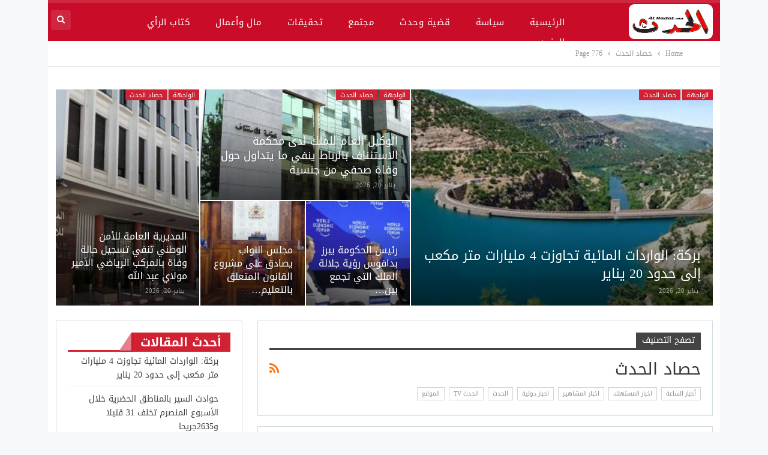

--- FILE ---
content_type: text/html; charset=UTF-8
request_url: https://alhadat.ma/category/%D9%85%D8%B1%D8%A6%D9%8A%D8%A7%D8%AA/page/776
body_size: 16257
content:
	<!DOCTYPE html>
		<!--[if IE 8]>
	<html class="ie ie8" dir="rtl" lang="ar"> <![endif]-->
	<!--[if IE 9]>
	<html class="ie ie9" dir="rtl" lang="ar"> <![endif]-->
	<!--[if gt IE 9]><!-->
<html dir="rtl" lang="ar"> <!--<![endif]-->
	<head>

		
		<meta charset="UTF-8">
		<meta http-equiv="X-UA-Compatible" content="IE=edge">
		<meta name="viewport" content="width=device-width, initial-scale=1.0">
		<link rel="pingback" href="https://alhadat.ma/xmlrpc.php"/>

		<meta name='robots' content='index, follow, max-image-preview:large, max-snippet:-1, max-video-preview:-1' />

	<!-- This site is optimized with the Yoast SEO plugin v17.8 - https://yoast.com/wordpress/plugins/seo/ -->
	<title>حصاد الحدث Archives | الصفحة 776 من 1617 | الحدث جريدة ا خبارية</title>
	<link rel="canonical" href="https://alhadat.ma/category/مرئيات/page/776" />
	<link rel="prev" href="https://alhadat.ma/category/%d9%85%d8%b1%d8%a6%d9%8a%d8%a7%d8%aa/page/775" />
	<link rel="next" href="https://alhadat.ma/category/%d9%85%d8%b1%d8%a6%d9%8a%d8%a7%d8%aa/page/777" />
	<meta property="og:locale" content="ar_AR" />
	<meta property="og:type" content="article" />
	<meta property="og:title" content="حصاد الحدث Archives | الصفحة 776 من 1617 | الحدث جريدة ا خبارية" />
	<meta property="og:url" content="https://alhadat.ma/category/مرئيات" />
	<meta property="og:site_name" content="الحدث جريدة ا خبارية" />
	<meta name="twitter:card" content="summary_large_image" />
	<script type="application/ld+json" class="yoast-schema-graph">{"@context":"https://schema.org","@graph":[{"@type":"Organization","@id":"https://alhadat.ma/#organization","name":"Alhadat","url":"https://alhadat.ma/","sameAs":["https://www.facebook.com/alhadat.net"],"logo":{"@type":"ImageObject","@id":"https://alhadat.ma/#logo","inLanguage":"ar","url":"","contentUrl":"","caption":"Alhadat"},"image":{"@id":"https://alhadat.ma/#logo"}},{"@type":"WebSite","@id":"https://alhadat.ma/#website","url":"https://alhadat.ma/","name":"alhadat.ma","description":"\u0645\u063a\u0631\u0628\u064a\u0629","publisher":{"@id":"https://alhadat.ma/#organization"},"potentialAction":[{"@type":"SearchAction","target":{"@type":"EntryPoint","urlTemplate":"https://alhadat.ma/?s={search_term_string}"},"query-input":"required name=search_term_string"}],"inLanguage":"ar"},{"@type":"CollectionPage","@id":"https://alhadat.ma/category/%d9%85%d8%b1%d8%a6%d9%8a%d8%a7%d8%aa/page/776#webpage","url":"https://alhadat.ma/category/%d9%85%d8%b1%d8%a6%d9%8a%d8%a7%d8%aa/page/776","name":"\u062d\u0635\u0627\u062f \u0627\u0644\u062d\u062f\u062b Archives | \u0627\u0644\u0635\u0641\u062d\u0629 776 \u0645\u0646 1617 | \u0627\u0644\u062d\u062f\u062b \u062c\u0631\u064a\u062f\u0629 \u0627 \u062e\u0628\u0627\u0631\u064a\u0629","isPartOf":{"@id":"https://alhadat.ma/#website"},"breadcrumb":{"@id":"https://alhadat.ma/category/%d9%85%d8%b1%d8%a6%d9%8a%d8%a7%d8%aa/page/776#breadcrumb"},"inLanguage":"ar","potentialAction":[{"@type":"ReadAction","target":["https://alhadat.ma/category/%d9%85%d8%b1%d8%a6%d9%8a%d8%a7%d8%aa/page/776"]}]},{"@type":"BreadcrumbList","@id":"https://alhadat.ma/category/%d9%85%d8%b1%d8%a6%d9%8a%d8%a7%d8%aa/page/776#breadcrumb","itemListElement":[{"@type":"ListItem","position":1,"name":"Home","item":"https://alhadat.ma/"},{"@type":"ListItem","position":2,"name":"\u062d\u0635\u0627\u062f \u0627\u0644\u062d\u062f\u062b"}]}]}</script>
	<!-- / Yoast SEO plugin. -->


<link rel='dns-prefetch' href='//fonts.googleapis.com' />
<link rel="alternate" type="application/rss+xml" title="الحدث جريدة ا خبارية &laquo; الخلاصة" href="https://alhadat.ma/feed" />
<link rel="alternate" type="application/rss+xml" title="الحدث جريدة ا خبارية &laquo; خلاصة التعليقات" href="https://alhadat.ma/comments/feed" />
<link rel="alternate" type="application/rss+xml" title="الحدث جريدة ا خبارية &laquo; حصاد الحدث خلاصة التصنيف" href="https://alhadat.ma/category/%d9%85%d8%b1%d8%a6%d9%8a%d8%a7%d8%aa/feed" />
<script type="text/javascript">
/* <![CDATA[ */
window._wpemojiSettings = {"baseUrl":"https:\/\/s.w.org\/images\/core\/emoji\/14.0.0\/72x72\/","ext":".png","svgUrl":"https:\/\/s.w.org\/images\/core\/emoji\/14.0.0\/svg\/","svgExt":".svg","source":{"concatemoji":"https:\/\/alhadat.ma\/wp-includes\/js\/wp-emoji-release.min.js?ver=6.4.7"}};
/*! This file is auto-generated */
!function(i,n){var o,s,e;function c(e){try{var t={supportTests:e,timestamp:(new Date).valueOf()};sessionStorage.setItem(o,JSON.stringify(t))}catch(e){}}function p(e,t,n){e.clearRect(0,0,e.canvas.width,e.canvas.height),e.fillText(t,0,0);var t=new Uint32Array(e.getImageData(0,0,e.canvas.width,e.canvas.height).data),r=(e.clearRect(0,0,e.canvas.width,e.canvas.height),e.fillText(n,0,0),new Uint32Array(e.getImageData(0,0,e.canvas.width,e.canvas.height).data));return t.every(function(e,t){return e===r[t]})}function u(e,t,n){switch(t){case"flag":return n(e,"\ud83c\udff3\ufe0f\u200d\u26a7\ufe0f","\ud83c\udff3\ufe0f\u200b\u26a7\ufe0f")?!1:!n(e,"\ud83c\uddfa\ud83c\uddf3","\ud83c\uddfa\u200b\ud83c\uddf3")&&!n(e,"\ud83c\udff4\udb40\udc67\udb40\udc62\udb40\udc65\udb40\udc6e\udb40\udc67\udb40\udc7f","\ud83c\udff4\u200b\udb40\udc67\u200b\udb40\udc62\u200b\udb40\udc65\u200b\udb40\udc6e\u200b\udb40\udc67\u200b\udb40\udc7f");case"emoji":return!n(e,"\ud83e\udef1\ud83c\udffb\u200d\ud83e\udef2\ud83c\udfff","\ud83e\udef1\ud83c\udffb\u200b\ud83e\udef2\ud83c\udfff")}return!1}function f(e,t,n){var r="undefined"!=typeof WorkerGlobalScope&&self instanceof WorkerGlobalScope?new OffscreenCanvas(300,150):i.createElement("canvas"),a=r.getContext("2d",{willReadFrequently:!0}),o=(a.textBaseline="top",a.font="600 32px Arial",{});return e.forEach(function(e){o[e]=t(a,e,n)}),o}function t(e){var t=i.createElement("script");t.src=e,t.defer=!0,i.head.appendChild(t)}"undefined"!=typeof Promise&&(o="wpEmojiSettingsSupports",s=["flag","emoji"],n.supports={everything:!0,everythingExceptFlag:!0},e=new Promise(function(e){i.addEventListener("DOMContentLoaded",e,{once:!0})}),new Promise(function(t){var n=function(){try{var e=JSON.parse(sessionStorage.getItem(o));if("object"==typeof e&&"number"==typeof e.timestamp&&(new Date).valueOf()<e.timestamp+604800&&"object"==typeof e.supportTests)return e.supportTests}catch(e){}return null}();if(!n){if("undefined"!=typeof Worker&&"undefined"!=typeof OffscreenCanvas&&"undefined"!=typeof URL&&URL.createObjectURL&&"undefined"!=typeof Blob)try{var e="postMessage("+f.toString()+"("+[JSON.stringify(s),u.toString(),p.toString()].join(",")+"));",r=new Blob([e],{type:"text/javascript"}),a=new Worker(URL.createObjectURL(r),{name:"wpTestEmojiSupports"});return void(a.onmessage=function(e){c(n=e.data),a.terminate(),t(n)})}catch(e){}c(n=f(s,u,p))}t(n)}).then(function(e){for(var t in e)n.supports[t]=e[t],n.supports.everything=n.supports.everything&&n.supports[t],"flag"!==t&&(n.supports.everythingExceptFlag=n.supports.everythingExceptFlag&&n.supports[t]);n.supports.everythingExceptFlag=n.supports.everythingExceptFlag&&!n.supports.flag,n.DOMReady=!1,n.readyCallback=function(){n.DOMReady=!0}}).then(function(){return e}).then(function(){var e;n.supports.everything||(n.readyCallback(),(e=n.source||{}).concatemoji?t(e.concatemoji):e.wpemoji&&e.twemoji&&(t(e.twemoji),t(e.wpemoji)))}))}((window,document),window._wpemojiSettings);
/* ]]> */
</script>
<style id='wp-emoji-styles-inline-css' type='text/css'>

	img.wp-smiley, img.emoji {
		display: inline !important;
		border: none !important;
		box-shadow: none !important;
		height: 1em !important;
		width: 1em !important;
		margin: 0 0.07em !important;
		vertical-align: -0.1em !important;
		background: none !important;
		padding: 0 !important;
	}
</style>
<link rel='stylesheet' id='wp-block-library-rtl-css' href='https://alhadat.ma/wp-includes/css/dist/block-library/style-rtl.min.css?ver=6.4.7' type='text/css' media='all' />
<style id='classic-theme-styles-inline-css' type='text/css'>
/*! This file is auto-generated */
.wp-block-button__link{color:#fff;background-color:#32373c;border-radius:9999px;box-shadow:none;text-decoration:none;padding:calc(.667em + 2px) calc(1.333em + 2px);font-size:1.125em}.wp-block-file__button{background:#32373c;color:#fff;text-decoration:none}
</style>
<style id='global-styles-inline-css' type='text/css'>
body{--wp--preset--color--black: #000000;--wp--preset--color--cyan-bluish-gray: #abb8c3;--wp--preset--color--white: #ffffff;--wp--preset--color--pale-pink: #f78da7;--wp--preset--color--vivid-red: #cf2e2e;--wp--preset--color--luminous-vivid-orange: #ff6900;--wp--preset--color--luminous-vivid-amber: #fcb900;--wp--preset--color--light-green-cyan: #7bdcb5;--wp--preset--color--vivid-green-cyan: #00d084;--wp--preset--color--pale-cyan-blue: #8ed1fc;--wp--preset--color--vivid-cyan-blue: #0693e3;--wp--preset--color--vivid-purple: #9b51e0;--wp--preset--gradient--vivid-cyan-blue-to-vivid-purple: linear-gradient(135deg,rgba(6,147,227,1) 0%,rgb(155,81,224) 100%);--wp--preset--gradient--light-green-cyan-to-vivid-green-cyan: linear-gradient(135deg,rgb(122,220,180) 0%,rgb(0,208,130) 100%);--wp--preset--gradient--luminous-vivid-amber-to-luminous-vivid-orange: linear-gradient(135deg,rgba(252,185,0,1) 0%,rgba(255,105,0,1) 100%);--wp--preset--gradient--luminous-vivid-orange-to-vivid-red: linear-gradient(135deg,rgba(255,105,0,1) 0%,rgb(207,46,46) 100%);--wp--preset--gradient--very-light-gray-to-cyan-bluish-gray: linear-gradient(135deg,rgb(238,238,238) 0%,rgb(169,184,195) 100%);--wp--preset--gradient--cool-to-warm-spectrum: linear-gradient(135deg,rgb(74,234,220) 0%,rgb(151,120,209) 20%,rgb(207,42,186) 40%,rgb(238,44,130) 60%,rgb(251,105,98) 80%,rgb(254,248,76) 100%);--wp--preset--gradient--blush-light-purple: linear-gradient(135deg,rgb(255,206,236) 0%,rgb(152,150,240) 100%);--wp--preset--gradient--blush-bordeaux: linear-gradient(135deg,rgb(254,205,165) 0%,rgb(254,45,45) 50%,rgb(107,0,62) 100%);--wp--preset--gradient--luminous-dusk: linear-gradient(135deg,rgb(255,203,112) 0%,rgb(199,81,192) 50%,rgb(65,88,208) 100%);--wp--preset--gradient--pale-ocean: linear-gradient(135deg,rgb(255,245,203) 0%,rgb(182,227,212) 50%,rgb(51,167,181) 100%);--wp--preset--gradient--electric-grass: linear-gradient(135deg,rgb(202,248,128) 0%,rgb(113,206,126) 100%);--wp--preset--gradient--midnight: linear-gradient(135deg,rgb(2,3,129) 0%,rgb(40,116,252) 100%);--wp--preset--font-size--small: 13px;--wp--preset--font-size--medium: 20px;--wp--preset--font-size--large: 36px;--wp--preset--font-size--x-large: 42px;--wp--preset--spacing--20: 0.44rem;--wp--preset--spacing--30: 0.67rem;--wp--preset--spacing--40: 1rem;--wp--preset--spacing--50: 1.5rem;--wp--preset--spacing--60: 2.25rem;--wp--preset--spacing--70: 3.38rem;--wp--preset--spacing--80: 5.06rem;--wp--preset--shadow--natural: 6px 6px 9px rgba(0, 0, 0, 0.2);--wp--preset--shadow--deep: 12px 12px 50px rgba(0, 0, 0, 0.4);--wp--preset--shadow--sharp: 6px 6px 0px rgba(0, 0, 0, 0.2);--wp--preset--shadow--outlined: 6px 6px 0px -3px rgba(255, 255, 255, 1), 6px 6px rgba(0, 0, 0, 1);--wp--preset--shadow--crisp: 6px 6px 0px rgba(0, 0, 0, 1);}:where(.is-layout-flex){gap: 0.5em;}:where(.is-layout-grid){gap: 0.5em;}body .is-layout-flow > .alignleft{float: left;margin-inline-start: 0;margin-inline-end: 2em;}body .is-layout-flow > .alignright{float: right;margin-inline-start: 2em;margin-inline-end: 0;}body .is-layout-flow > .aligncenter{margin-left: auto !important;margin-right: auto !important;}body .is-layout-constrained > .alignleft{float: left;margin-inline-start: 0;margin-inline-end: 2em;}body .is-layout-constrained > .alignright{float: right;margin-inline-start: 2em;margin-inline-end: 0;}body .is-layout-constrained > .aligncenter{margin-left: auto !important;margin-right: auto !important;}body .is-layout-constrained > :where(:not(.alignleft):not(.alignright):not(.alignfull)){max-width: var(--wp--style--global--content-size);margin-left: auto !important;margin-right: auto !important;}body .is-layout-constrained > .alignwide{max-width: var(--wp--style--global--wide-size);}body .is-layout-flex{display: flex;}body .is-layout-flex{flex-wrap: wrap;align-items: center;}body .is-layout-flex > *{margin: 0;}body .is-layout-grid{display: grid;}body .is-layout-grid > *{margin: 0;}:where(.wp-block-columns.is-layout-flex){gap: 2em;}:where(.wp-block-columns.is-layout-grid){gap: 2em;}:where(.wp-block-post-template.is-layout-flex){gap: 1.25em;}:where(.wp-block-post-template.is-layout-grid){gap: 1.25em;}.has-black-color{color: var(--wp--preset--color--black) !important;}.has-cyan-bluish-gray-color{color: var(--wp--preset--color--cyan-bluish-gray) !important;}.has-white-color{color: var(--wp--preset--color--white) !important;}.has-pale-pink-color{color: var(--wp--preset--color--pale-pink) !important;}.has-vivid-red-color{color: var(--wp--preset--color--vivid-red) !important;}.has-luminous-vivid-orange-color{color: var(--wp--preset--color--luminous-vivid-orange) !important;}.has-luminous-vivid-amber-color{color: var(--wp--preset--color--luminous-vivid-amber) !important;}.has-light-green-cyan-color{color: var(--wp--preset--color--light-green-cyan) !important;}.has-vivid-green-cyan-color{color: var(--wp--preset--color--vivid-green-cyan) !important;}.has-pale-cyan-blue-color{color: var(--wp--preset--color--pale-cyan-blue) !important;}.has-vivid-cyan-blue-color{color: var(--wp--preset--color--vivid-cyan-blue) !important;}.has-vivid-purple-color{color: var(--wp--preset--color--vivid-purple) !important;}.has-black-background-color{background-color: var(--wp--preset--color--black) !important;}.has-cyan-bluish-gray-background-color{background-color: var(--wp--preset--color--cyan-bluish-gray) !important;}.has-white-background-color{background-color: var(--wp--preset--color--white) !important;}.has-pale-pink-background-color{background-color: var(--wp--preset--color--pale-pink) !important;}.has-vivid-red-background-color{background-color: var(--wp--preset--color--vivid-red) !important;}.has-luminous-vivid-orange-background-color{background-color: var(--wp--preset--color--luminous-vivid-orange) !important;}.has-luminous-vivid-amber-background-color{background-color: var(--wp--preset--color--luminous-vivid-amber) !important;}.has-light-green-cyan-background-color{background-color: var(--wp--preset--color--light-green-cyan) !important;}.has-vivid-green-cyan-background-color{background-color: var(--wp--preset--color--vivid-green-cyan) !important;}.has-pale-cyan-blue-background-color{background-color: var(--wp--preset--color--pale-cyan-blue) !important;}.has-vivid-cyan-blue-background-color{background-color: var(--wp--preset--color--vivid-cyan-blue) !important;}.has-vivid-purple-background-color{background-color: var(--wp--preset--color--vivid-purple) !important;}.has-black-border-color{border-color: var(--wp--preset--color--black) !important;}.has-cyan-bluish-gray-border-color{border-color: var(--wp--preset--color--cyan-bluish-gray) !important;}.has-white-border-color{border-color: var(--wp--preset--color--white) !important;}.has-pale-pink-border-color{border-color: var(--wp--preset--color--pale-pink) !important;}.has-vivid-red-border-color{border-color: var(--wp--preset--color--vivid-red) !important;}.has-luminous-vivid-orange-border-color{border-color: var(--wp--preset--color--luminous-vivid-orange) !important;}.has-luminous-vivid-amber-border-color{border-color: var(--wp--preset--color--luminous-vivid-amber) !important;}.has-light-green-cyan-border-color{border-color: var(--wp--preset--color--light-green-cyan) !important;}.has-vivid-green-cyan-border-color{border-color: var(--wp--preset--color--vivid-green-cyan) !important;}.has-pale-cyan-blue-border-color{border-color: var(--wp--preset--color--pale-cyan-blue) !important;}.has-vivid-cyan-blue-border-color{border-color: var(--wp--preset--color--vivid-cyan-blue) !important;}.has-vivid-purple-border-color{border-color: var(--wp--preset--color--vivid-purple) !important;}.has-vivid-cyan-blue-to-vivid-purple-gradient-background{background: var(--wp--preset--gradient--vivid-cyan-blue-to-vivid-purple) !important;}.has-light-green-cyan-to-vivid-green-cyan-gradient-background{background: var(--wp--preset--gradient--light-green-cyan-to-vivid-green-cyan) !important;}.has-luminous-vivid-amber-to-luminous-vivid-orange-gradient-background{background: var(--wp--preset--gradient--luminous-vivid-amber-to-luminous-vivid-orange) !important;}.has-luminous-vivid-orange-to-vivid-red-gradient-background{background: var(--wp--preset--gradient--luminous-vivid-orange-to-vivid-red) !important;}.has-very-light-gray-to-cyan-bluish-gray-gradient-background{background: var(--wp--preset--gradient--very-light-gray-to-cyan-bluish-gray) !important;}.has-cool-to-warm-spectrum-gradient-background{background: var(--wp--preset--gradient--cool-to-warm-spectrum) !important;}.has-blush-light-purple-gradient-background{background: var(--wp--preset--gradient--blush-light-purple) !important;}.has-blush-bordeaux-gradient-background{background: var(--wp--preset--gradient--blush-bordeaux) !important;}.has-luminous-dusk-gradient-background{background: var(--wp--preset--gradient--luminous-dusk) !important;}.has-pale-ocean-gradient-background{background: var(--wp--preset--gradient--pale-ocean) !important;}.has-electric-grass-gradient-background{background: var(--wp--preset--gradient--electric-grass) !important;}.has-midnight-gradient-background{background: var(--wp--preset--gradient--midnight) !important;}.has-small-font-size{font-size: var(--wp--preset--font-size--small) !important;}.has-medium-font-size{font-size: var(--wp--preset--font-size--medium) !important;}.has-large-font-size{font-size: var(--wp--preset--font-size--large) !important;}.has-x-large-font-size{font-size: var(--wp--preset--font-size--x-large) !important;}
.wp-block-navigation a:where(:not(.wp-element-button)){color: inherit;}
:where(.wp-block-post-template.is-layout-flex){gap: 1.25em;}:where(.wp-block-post-template.is-layout-grid){gap: 1.25em;}
:where(.wp-block-columns.is-layout-flex){gap: 2em;}:where(.wp-block-columns.is-layout-grid){gap: 2em;}
.wp-block-pullquote{font-size: 1.5em;line-height: 1.6;}
</style>
<link rel='stylesheet' id='contact-form-7-css' href='https://alhadat.ma/wp-content/plugins/contact-form-7/includes/css/styles.css?ver=5.7.3' type='text/css' media='all' />
<link rel='stylesheet' id='contact-form-7-rtl-css' href='https://alhadat.ma/wp-content/plugins/contact-form-7/includes/css/styles-rtl.css?ver=5.7.3' type='text/css' media='all' />
<link rel='stylesheet' id='rs-plugin-settings-css' href='https://alhadat.ma/wp-content/plugins/revslider/public/assets/css/rs6.css?ver=6.1.8' type='text/css' media='all' />
<style id='rs-plugin-settings-inline-css' type='text/css'>
#rs-demo-id {}
</style>
<link rel='stylesheet' id='video-js-css' href='https://alhadat.ma/wp-content/plugins/video-embed-thumbnail-generator/video-js/v5/video-js.min.css?ver=5.20.5' type='text/css' media='all' />
<link rel='stylesheet' id='video-js-kg-skin-css' href='https://alhadat.ma/wp-content/plugins/video-embed-thumbnail-generator/video-js/v5/kg-video-js-skin.css?ver=4.7.4b' type='text/css' media='all' />
<link rel='stylesheet' id='kgvid_video_styles-css' href='https://alhadat.ma/wp-content/plugins/video-embed-thumbnail-generator/css/kgvid_styles.css?ver=4.7.4b' type='text/css' media='all' />
<link crossorigin="anonymous" rel='stylesheet' id='better-framework-main-fonts-css' href='https://fonts.googleapis.com/css?family=Roboto:400' type='text/css' media='all' />
<link crossorigin="anonymous" rel='stylesheet' id='better-framework-font-1-css' href='//fonts.googleapis.com/earlyaccess/droidarabickufi.css' type='text/css' media='all' />
<script type="text/javascript" src="https://alhadat.ma/wp-content/plugins/enable-jquery-migrate-helper/js/jquery/jquery-1.12.4-wp.js?ver=1.12.4-wp" id="jquery-core-js"></script>
<script type="text/javascript" src="https://alhadat.ma/wp-content/plugins/enable-jquery-migrate-helper/js/jquery-migrate/jquery-migrate-1.4.1-wp.js?ver=1.4.1-wp" id="jquery-migrate-js"></script>
<script type="text/javascript" src="https://alhadat.ma/wp-content/plugins/revslider/public/assets/js/revolution.tools.min.js?ver=6.0" id="tp-tools-js"></script>
<script type="text/javascript" src="https://alhadat.ma/wp-content/plugins/revslider/public/assets/js/rs6.min.js?ver=6.1.8" id="revmin-js"></script>
<!--[if lt IE 9]>
<script type="text/javascript" src="https://alhadat.ma/wp-content/themes/publisher/includes/libs/better-framework/assets/js/html5shiv.min.js?ver=3.10.15" id="bf-html5shiv-js"></script>
<![endif]-->
<!--[if lt IE 9]>
<script type="text/javascript" src="https://alhadat.ma/wp-content/themes/publisher/includes/libs/better-framework/assets/js/respond.min.js?ver=3.10.15" id="bf-respond-js"></script>
<![endif]-->
<link rel="https://api.w.org/" href="https://alhadat.ma/wp-json/" /><link rel="alternate" type="application/json" href="https://alhadat.ma/wp-json/wp/v2/categories/55" /><link rel="EditURI" type="application/rsd+xml" title="RSD" href="https://alhadat.ma/xmlrpc.php?rsd" />
<meta name="generator" content="WordPress 6.4.7" />
<!-- start Simple Custom CSS and JS -->
<style type="text/css">
/* Add your CSS code here.

For example:
.example {
    color: red;
}

For brushing up on your CSS knowledge, check out http://www.w3schools.com/css/css_syntax.asp

End of comment */
</style>
<!-- end Simple Custom CSS and JS -->
<!-- Analytics by WP Statistics v13.2.6 - https://wp-statistics.com/ -->
<meta name="generator" content="Powered by WPBakery Page Builder - drag and drop page builder for WordPress."/>
<!-- There is no amphtml version available for this URL. --><script type="application/ld+json">{
    "@context": "http:\/\/schema.org\/",
    "@type": "organization",
    "@id": "#organization",
    "logo": {
        "@type": "ImageObject",
        "url": "https:\/\/alhadat.ma\/wp-content\/uploads\/2024\/01\/11.png"
    },
    "url": "https:\/\/alhadat.ma\/",
    "name": "\u0627\u0644\u062d\u062f\u062b \u062c\u0631\u064a\u062f\u0629 \u0627 \u062e\u0628\u0627\u0631\u064a\u0629",
    "description": "\u0645\u063a\u0631\u0628\u064a\u0629"
}</script>
<script type="application/ld+json">{
    "@context": "http:\/\/schema.org\/",
    "@type": "WebSite",
    "name": "\u0627\u0644\u062d\u062f\u062b \u062c\u0631\u064a\u062f\u0629 \u0627 \u062e\u0628\u0627\u0631\u064a\u0629",
    "alternateName": "\u0645\u063a\u0631\u0628\u064a\u0629",
    "url": "https:\/\/alhadat.ma\/"
}</script>
<link rel='stylesheet' id='bf-minifed-css-1' href='https://alhadat.ma/wp-content/bs-booster-cache/014142a2724de9f73e15397fbae74bc6.css' type='text/css' media='all' />
<link rel='stylesheet' id='7.6.2-1768937365' href='https://alhadat.ma/wp-content/bs-booster-cache/9aa23746747e5e6c18c90359e4d5a619.css' type='text/css' media='all' />
<meta name="generator" content="Powered by Slider Revolution 6.1.8 - responsive, Mobile-Friendly Slider Plugin for WordPress with comfortable drag and drop interface." />
<link rel="icon" href="https://alhadat.ma/wp-content/uploads/2023/05/11-150x150.png" sizes="32x32" />
<link rel="icon" href="https://alhadat.ma/wp-content/uploads/2023/05/11.png" sizes="192x192" />
<link rel="apple-touch-icon" href="https://alhadat.ma/wp-content/uploads/2023/05/11.png" />
<meta name="msapplication-TileImage" content="https://alhadat.ma/wp-content/uploads/2023/05/11.png" />
<script type="text/javascript">function setREVStartSize(e){			
			try {								
				var pw = document.getElementById(e.c).parentNode.offsetWidth,
					newh;
				pw = pw===0 || isNaN(pw) ? window.innerWidth : pw;
				e.tabw = e.tabw===undefined ? 0 : parseInt(e.tabw);
				e.thumbw = e.thumbw===undefined ? 0 : parseInt(e.thumbw);
				e.tabh = e.tabh===undefined ? 0 : parseInt(e.tabh);
				e.thumbh = e.thumbh===undefined ? 0 : parseInt(e.thumbh);
				e.tabhide = e.tabhide===undefined ? 0 : parseInt(e.tabhide);
				e.thumbhide = e.thumbhide===undefined ? 0 : parseInt(e.thumbhide);
				e.mh = e.mh===undefined || e.mh=="" || e.mh==="auto" ? 0 : parseInt(e.mh,0);		
				if(e.layout==="fullscreen" || e.l==="fullscreen") 						
					newh = Math.max(e.mh,window.innerHeight);				
				else{					
					e.gw = Array.isArray(e.gw) ? e.gw : [e.gw];
					for (var i in e.rl) if (e.gw[i]===undefined || e.gw[i]===0) e.gw[i] = e.gw[i-1];					
					e.gh = e.el===undefined || e.el==="" || (Array.isArray(e.el) && e.el.length==0)? e.gh : e.el;
					e.gh = Array.isArray(e.gh) ? e.gh : [e.gh];
					for (var i in e.rl) if (e.gh[i]===undefined || e.gh[i]===0) e.gh[i] = e.gh[i-1];
										
					var nl = new Array(e.rl.length),
						ix = 0,						
						sl;					
					e.tabw = e.tabhide>=pw ? 0 : e.tabw;
					e.thumbw = e.thumbhide>=pw ? 0 : e.thumbw;
					e.tabh = e.tabhide>=pw ? 0 : e.tabh;
					e.thumbh = e.thumbhide>=pw ? 0 : e.thumbh;					
					for (var i in e.rl) nl[i] = e.rl[i]<window.innerWidth ? 0 : e.rl[i];
					sl = nl[0];									
					for (var i in nl) if (sl>nl[i] && nl[i]>0) { sl = nl[i]; ix=i;}															
					var m = pw>(e.gw[ix]+e.tabw+e.thumbw) ? 1 : (pw-(e.tabw+e.thumbw)) / (e.gw[ix]);					

					newh =  (e.type==="carousel" && e.justify==="true" ? e.gh[ix] : (e.gh[ix] * m)) + (e.tabh + e.thumbh);
				}			
				
				if(window.rs_init_css===undefined) window.rs_init_css = document.head.appendChild(document.createElement("style"));					
				document.getElementById(e.c).height = newh;
				window.rs_init_css.innerHTML += "#"+e.c+"_wrapper { height: "+newh+"px }";				
			} catch(e){
				console.log("Failure at Presize of Slider:" + e)
			}					   
		  };</script>

<!-- BetterFramework Head Inline CSS -->
<style>
.post-meta .post-author-name, .post-meta .post-author-name a, .comments{
    display:none !important;
}

.section-heading {
  margin-bottom: 4px !important;
}

.h-text{
    font-weight:bold !important;
}

.slides .title{
    background-color: rgba(0,0,0,0.5);
    padding: 5px;
    text-align: center !important;
}

#site-logo, .rh-img-logo img{
    width:140px !important;
    padding: 6px;
    background-color: white;
    border-radius: 9px;
}

.read-more{
    display:none !important;
}

.better-control-nav li a {
  text-indent: 0 !important;
  height: 30px !important;
  width: 30px !important;
  color: white;
  font-weight: bold;
  padding:5px;
}

.better-control-nav{
    margin-top:9px !important;
    direction: rtl;
}

.post-author, .next-prev-post, .post-related, .comments-template{
    display:none !important;
}

</style>
<!-- /BetterFramework Head Inline CSS-->
<noscript><style> .wpb_animate_when_almost_visible { opacity: 1; }</style></noscript>	</head>

<body data-rsssl=1 class="rtl archive paged category category-55 paged-776 category-paged-776 bs-theme bs-publisher bs-publisher-top-news active-light-box close-rh page-layout-2-col-right boxed main-menu-sticky-smart active-ajax-search single-prim-cat-55 single-cat-55  wpb-js-composer js-comp-ver-6.1 vc_responsive bs-ll-a" dir="rtl">
		<div class="main-wrap content-main-wrap">
			<header id="header" class="site-header header-style-8 full-width" itemscope="itemscope" itemtype="https://schema.org/WPHeader">
				<div class="content-wrap">
			<div class="container">
				<div class="header-inner clearfix">
					<div id="site-branding" class="site-branding">
	<p  id="site-title" class="logo h1 img-logo">
	<a href="https://alhadat.ma/" itemprop="url" rel="home">
					<img id="site-logo" src="https://alhadat.ma/wp-content/uploads/2024/01/11.png"
			     alt="الحدث جريدة ا خبارية"  />

			<span class="site-title">الحدث جريدة ا خبارية - مغربية</span>
				</a>
</p>
</div><!-- .site-branding -->
<nav id="menu-main" class="menu main-menu-container  show-search-item menu-actions-btn-width-1" role="navigation" itemscope="itemscope" itemtype="https://schema.org/SiteNavigationElement">
			<div class="menu-action-buttons width-1">
							<div class="search-container close">
					<span class="search-handler"><i class="fa fa-search"></i></span>

					<div class="search-box clearfix">
						<form role="search" method="get" class="search-form clearfix" action="https://alhadat.ma">
	<input type="search" class="search-field"
	       placeholder="بحث..."
	       value="" name="s"
	       title="البحث عن:"
	       autocomplete="off">
	<input type="submit" class="search-submit" value="بحث">
</form><!-- .search-form -->
					</div>
				</div>
						</div>
			<ul id="main-navigation" class="main-menu menu bsm-pure clearfix">
		<li id="menu-item-205724" class="menu-item menu-item-type-post_type menu-item-object-page menu-item-home better-anim-fade menu-item-205724"><a href="https://alhadat.ma/">الرئيسية</a></li>
<li id="menu-item-711" class="menu-item menu-item-type-taxonomy menu-item-object-category menu-term-49 better-anim-fade menu-item-711"><a href="https://alhadat.ma/category/%d8%b3%d9%8a%d8%a7%d8%b3%d8%a9">سياسة</a></li>
<li id="menu-item-712" class="menu-item menu-item-type-taxonomy menu-item-object-category menu-term-53 better-anim-fade menu-item-712"><a href="https://alhadat.ma/category/%d9%82%d8%b6%d9%8a%d8%a9-%d9%88-%d8%ad%d8%af%d8%ab">قضية وحدث</a></li>
<li id="menu-item-713" class="menu-item menu-item-type-taxonomy menu-item-object-category menu-term-50 better-anim-fade menu-item-713"><a href="https://alhadat.ma/category/%d9%85%d8%ac%d8%aa%d9%85%d8%b9">مجتمع</a></li>
<li id="menu-item-709" class="menu-item menu-item-type-taxonomy menu-item-object-category menu-term-51 better-anim-fade menu-item-709"><a href="https://alhadat.ma/category/%d8%aa%d8%ad%d9%82%d9%8a%d9%82%d8%a7%d8%aa">تحقيقات</a></li>
<li id="menu-item-707" class="menu-item menu-item-type-taxonomy menu-item-object-category menu-term-45 better-anim-fade menu-item-707"><a href="https://alhadat.ma/category/%d9%85%d8%a7%d9%84-%d9%88-%d8%a7%d8%b9%d9%85%d8%a7%d9%84">مال وأعمال</a></li>
<li id="menu-item-706" class="menu-item menu-item-type-taxonomy menu-item-object-category menu-term-38 better-anim-fade menu-item-706"><a href="https://alhadat.ma/category/%d9%83%d8%aa%d8%a7%d8%a8-%d8%a7%d9%84%d8%b1%d8%a3%d9%8a">كتاب الرأي</a></li>
<li id="menu-item-710" class="menu-item menu-item-type-taxonomy menu-item-object-category menu-term-54 better-anim-fade menu-item-710"><a href="https://alhadat.ma/category/%d8%ad%d9%88%d8%a7%d8%b1%d8%a7%d8%aa">حوارات</a></li>
<li id="menu-item-702" class="menu-item menu-item-type-taxonomy menu-item-object-category menu-term-44 better-anim-fade menu-item-702"><a href="https://alhadat.ma/category/%d8%a7%d8%ae%d8%a8%d8%a7%d8%b1-%d8%af%d9%88%d9%84%d9%8a%d8%a9">اخبار دولية</a></li>
<li id="menu-item-704" class="menu-item menu-item-type-taxonomy menu-item-object-category menu-term-37 better-anim-fade menu-item-704"><a href="https://alhadat.ma/category/%d8%b1%d9%8a%d8%a7%d8%b6%d8%a9">رياضة</a></li>
<li id="menu-item-708" class="menu-item menu-item-type-taxonomy menu-item-object-category menu-term-43 better-anim-fade menu-item-708"><a href="https://alhadat.ma/category/%d9%85%d8%ba%d8%a7%d8%b1%d8%a8%d8%a9-%d8%a7%d9%84%d8%b9%d8%a7%d9%84%d9%85">مغاربة العالم</a></li>
<li id="menu-item-752" class="menu-item menu-item-type-taxonomy menu-item-object-category current-menu-item menu-term-55 better-anim-fade menu-item-752"><a href="https://alhadat.ma/category/%d9%85%d8%b1%d8%a6%d9%8a%d8%a7%d8%aa" aria-current="page">حصاد الحدث</a></li>
<li id="menu-item-906" class="menu-item menu-item-type-post_type menu-item-object-page better-anim-fade menu-item-906"><a href="https://alhadat.ma/%d8%a7%d9%84%d9%85%d9%88%d9%82%d8%b9">الموقع</a></li>
<li id="menu-item-2369" class="menu-item menu-item-type-taxonomy menu-item-object-category menu-term-58 better-anim-fade menu-item-2369"><a href="https://alhadat.ma/category/dernierminute">أخبار الساعة</a></li>
<li id="menu-item-705" class="menu-item menu-item-type-taxonomy menu-item-object-category menu-term-47 better-anim-fade menu-item-705"><a href="https://alhadat.ma/category/%d8%b5%d8%ad%d8%a9">صحة</a></li>
<li id="menu-item-701" class="menu-item menu-item-type-taxonomy menu-item-object-category menu-term-41 better-anim-fade menu-item-701"><a href="https://alhadat.ma/category/%d8%a7%d8%ae%d8%a8%d8%a7%d8%b1-%d8%a7%d9%84%d9%85%d8%b4%d8%a7%d9%87%d9%8a%d8%b1">اخبار المشاهير</a></li>
<li id="menu-item-2202" class="menu-item menu-item-type-taxonomy menu-item-object-category menu-term-46 better-anim-fade menu-item-2202"><a href="https://alhadat.ma/category/%d8%a7%d8%ae%d8%a8%d8%a7%d8%b1-%d8%a7%d9%84%d9%85%d8%b3%d8%aa%d9%87%d9%84%d9%83">اخبار المستهلك</a></li>
<li id="menu-item-932" class="menu-item menu-item-type-taxonomy menu-item-object-category menu-term-40 better-anim-fade menu-item-932"><a href="https://alhadat.ma/category/%d9%81%d9%86-%d9%88-%d8%ab%d9%82%d8%a7%d9%81%d8%a9">فن وثقافة</a></li>
<li id="menu-item-703" class="menu-item menu-item-type-taxonomy menu-item-object-category menu-term-42 better-anim-fade menu-item-703"><a href="https://alhadat.ma/category/%d8%ad%d9%88%d8%a7%d8%af%d8%ab">حوادث</a></li>
<li id="menu-item-2203" class="menu-item menu-item-type-taxonomy menu-item-object-category menu-term-39 better-anim-fade menu-item-2203"><a href="https://alhadat.ma/category/%d8%b9%d8%a7%d9%84%d9%85-%d8%a7%d9%84%d9%85%d9%88%d8%b6%d8%a9">عالم الموضة</a></li>
<li id="menu-item-2204" class="menu-item menu-item-type-taxonomy menu-item-object-category menu-term-48 better-anim-fade menu-item-2204"><a href="https://alhadat.ma/category/%d8%b9%d9%84%d9%88%d9%85-%d9%88-%d8%aa%d9%83%d9%86%d9%88%d9%84%d9%88%d8%ac%d9%8a%d8%a7">علوم وتكنولوجيا</a></li>
<li id="menu-item-2205" class="menu-item menu-item-type-taxonomy menu-item-object-category menu-term-56 better-anim-fade menu-item-2205"><a href="https://alhadat.ma/category/%d8%a7%d9%84%d8%ad%d8%af%d8%ab">الحدث</a></li>
<li id="menu-item-2206" class="menu-item menu-item-type-taxonomy menu-item-object-category menu-term-1 better-anim-fade menu-item-2206"><a href="https://alhadat.ma/category/divers">منوعات</a></li>
	</ul><!-- #main-navigation -->
</nav><!-- .main-menu-container -->
				</div>
			</div>
		</div>
	</header><!-- .header -->
	<div class="rh-header clearfix dark deferred-block-exclude">
		<div class="rh-container clearfix">

			<div class="menu-container close">
				<span class="menu-handler"><span class="lines"></span></span>
			</div><!-- .menu-container -->

			<div class="logo-container rh-img-logo">
				<a href="https://alhadat.ma/" itemprop="url" rel="home">
											<img src="https://alhadat.ma/wp-content/uploads/2024/01/11.png"
						     alt="الحدث جريدة ا خبارية"  />				</a>
			</div><!-- .logo-container -->
		</div><!-- .rh-container -->
	</div><!-- .rh-header -->
<nav role="navigation" aria-label="Breadcrumbs" class="bf-breadcrumb clearfix bc-top-style bc-before-slider-style-19"><div class="content-wrap"><div class="container bf-breadcrumb-container"><ul class="bf-breadcrumb-items" itemscope itemtype="http://schema.org/BreadcrumbList"><meta name="numberOfItems" content="3" /><meta name="itemListOrder" content="Ascending" /><li itemprop="itemListElement" itemscope itemtype="http://schema.org/ListItem" class="bf-breadcrumb-item bf-breadcrumb-begin"><a itemprop="item" href="https://alhadat.ma" rel="home""><span itemprop='name'>Home</span><meta itemprop="position" content="1" /></a></li><li itemprop="itemListElement" itemscope itemtype="http://schema.org/ListItem" class="bf-breadcrumb-item"><span itemprop='name'>حصاد الحدث</span><meta itemprop="position" content="2" /><meta itemprop="item" content="https://alhadat.ma/category/%d9%85%d8%b1%d8%a6%d9%8a%d8%a7%d8%aa"/></li><li itemprop="itemListElement" itemscope itemtype="http://schema.org/ListItem" class="bf-breadcrumb-item bf-breadcrumb-end"><span itemprop='name'>Page 776</span><meta itemprop="position" content="3" /></li></ul></div></div></nav><div class="content-wrap">
	<div class="slider-container clearfix slider-type-custom-blocks slider-bc-before slider-style-19-container slider-overlay-simple-gr">
	<div class="content-wrap">
	<div class="container">
	<div class="row">
	<div class="col-sm-12">
		<div class="listing listing-modern-grid listing-modern-grid-8 clearfix slider-overlay-simple-gr columns-">
		<div class="mg-col mg-col-1">
				<article class="post-267208 type-post format-standard has-post-thumbnail  listing-item-1 listing-item listing-mg-item listing-mg-8-item listing-mg-type-1 main-term-57">
	<div class="item-content">
		<a  title="بركة: الواردات المائية تجاوزت 4 مليارات متر مكعب إلى حدود 20 يناير" data-src="https://alhadat.ma/wp-content/uploads/2026/01/slider_1767539649inbound4888015973311532310-750x430.png" data-bs-srcset="{&quot;baseurl&quot;:&quot;https:\/\/alhadat.ma\/wp-content\/uploads\/2026\/01\/&quot;,&quot;sizes&quot;:{&quot;210&quot;:&quot;slider_1767539649inbound4888015973311532310-210x136.png&quot;,&quot;279&quot;:&quot;slider_1767539649inbound4888015973311532310-279x220.png&quot;,&quot;357&quot;:&quot;slider_1767539649inbound4888015973311532310-357x210.png&quot;,&quot;750&quot;:&quot;slider_1767539649inbound4888015973311532310-750x430.png&quot;,&quot;1024&quot;:&quot;slider_1767539649inbound4888015973311532310.png&quot;}}"				class="img-cont" href="https://alhadat.ma/267208"></a>
		<div class="term-badges floated"><span class="term-badge term-57"><a href="https://alhadat.ma/category/slider">الواجهة</a></span><span class="term-badge term-55"><a href="https://alhadat.ma/category/%d9%85%d8%b1%d8%a6%d9%8a%d8%a7%d8%aa">حصاد الحدث</a></span></div>		<div class="content-container">
			<h2 class="title">			<a href="https://alhadat.ma/267208" class="post-url post-title">
				بركة: الواردات المائية تجاوزت 4 مليارات متر مكعب إلى حدود 20 يناير			</a>
			</h2>		<div class="post-meta">

							<a href="https://alhadat.ma/author/houcine"
				   title="تصفح كاتب المقالات"
				   class="post-author-a">
					<i class="post-author author">
						houcine					</i>
				</a>
							<span class="time"><time class="post-published updated"
				                         datetime="2026-01-20T18:02:59+00:00">يناير 20, 2026</time></span>
				<a href="https://alhadat.ma/267208#respond" title="ترك تعليق على: &quot;بركة: الواردات المائية تجاوزت 4 مليارات متر مكعب إلى حدود 20 يناير&quot;" class="comments"><i class="fa fa-comments-o"></i> 0</a>		</div>
				</div>
	</div>
	</article >
		</div>
		<div class="mg-col mg-col-2">
			<div class="mg-row mg-row-1">
					<article class="post-267200 type-post format-standard has-post-thumbnail  listing-item-2 listing-item listing-mg-item listing-mg-8-item listing-mg-type-1 main-term-57">
	<div class="item-content">
		<a  title="الوكيل العام للملك لدى محكمة الاستئناف بالرباط ينفي ما يتداول حول وفاة صحفي من جنسية" data-src="https://alhadat.ma/wp-content/uploads/2026/01/محكمة-الاستئناف-بالرباط-750x430.jpg" data-bs-srcset="{&quot;baseurl&quot;:&quot;https:\/\/alhadat.ma\/wp-content\/uploads\/2026\/01\/&quot;,&quot;sizes&quot;:{&quot;210&quot;:&quot;\u0645\u062d\u0643\u0645\u0629-\u0627\u0644\u0627\u0633\u062a\u0626\u0646\u0627\u0641-\u0628\u0627\u0644\u0631\u0628\u0627\u0637-210x136.jpg&quot;,&quot;279&quot;:&quot;\u0645\u062d\u0643\u0645\u0629-\u0627\u0644\u0627\u0633\u062a\u0626\u0646\u0627\u0641-\u0628\u0627\u0644\u0631\u0628\u0627\u0637-279x220.jpg&quot;,&quot;357&quot;:&quot;\u0645\u062d\u0643\u0645\u0629-\u0627\u0644\u0627\u0633\u062a\u0626\u0646\u0627\u0641-\u0628\u0627\u0644\u0631\u0628\u0627\u0637-357x210.jpg&quot;,&quot;750&quot;:&quot;\u0645\u062d\u0643\u0645\u0629-\u0627\u0644\u0627\u0633\u062a\u0626\u0646\u0627\u0641-\u0628\u0627\u0644\u0631\u0628\u0627\u0637-750x430.jpg&quot;,&quot;780&quot;:&quot;\u0645\u062d\u0643\u0645\u0629-\u0627\u0644\u0627\u0633\u062a\u0626\u0646\u0627\u0641-\u0628\u0627\u0644\u0631\u0628\u0627\u0637.jpg&quot;}}"				class="img-cont" href="https://alhadat.ma/267200"></a>
		<div class="term-badges floated"><span class="term-badge term-57"><a href="https://alhadat.ma/category/slider">الواجهة</a></span><span class="term-badge term-55"><a href="https://alhadat.ma/category/%d9%85%d8%b1%d8%a6%d9%8a%d8%a7%d8%aa">حصاد الحدث</a></span></div>		<div class="content-container">
			<h2 class="title">			<a href="https://alhadat.ma/267200" class="post-url post-title">
				الوكيل العام للملك لدى محكمة الاستئناف بالرباط ينفي ما يتداول حول وفاة صحفي من جنسية			</a>
			</h2>		<div class="post-meta">

							<a href="https://alhadat.ma/author/houcine"
				   title="تصفح كاتب المقالات"
				   class="post-author-a">
					<i class="post-author author">
						houcine					</i>
				</a>
							<span class="time"><time class="post-published updated"
				                         datetime="2026-01-20T17:48:23+00:00">يناير 20, 2026</time></span>
				<a href="https://alhadat.ma/267200#respond" title="ترك تعليق على: &quot;الوكيل العام للملك لدى محكمة الاستئناف بالرباط ينفي ما يتداول حول وفاة صحفي من جنسية&quot;" class="comments"><i class="fa fa-comments-o"></i> 0</a>		</div>
				</div>
	</div>
	</article >
			</div>
			<div class="mg-row mg-row-2">
				<div class="item-3-cont">
						<article class="post-267193 type-post format-standard has-post-thumbnail  listing-item-3 listing-item listing-mg-item listing-mg-8-item listing-mg-type-1 main-term-57">
	<div class="item-content">
		<a  title="رئيس الحكومة يبرز بدافوس رؤية جلالة الملك التي تجمع بين “الطموح الاجتماعي” و”المصداقية الاقتصادية”" data-src="https://alhadat.ma/wp-content/uploads/2026/01/السيد-أخنوش-3-279x220.jpg" data-bs-srcset="{&quot;baseurl&quot;:&quot;https:\/\/alhadat.ma\/wp-content\/uploads\/2026\/01\/&quot;,&quot;sizes&quot;:{&quot;210&quot;:&quot;\u0627\u0644\u0633\u064a\u062f-\u0623\u062e\u0646\u0648\u0634-3-210x136.jpg&quot;,&quot;279&quot;:&quot;\u0627\u0644\u0633\u064a\u062f-\u0623\u062e\u0646\u0648\u0634-3-279x220.jpg&quot;,&quot;357&quot;:&quot;\u0627\u0644\u0633\u064a\u062f-\u0623\u062e\u0646\u0648\u0634-3-357x210.jpg&quot;,&quot;750&quot;:&quot;\u0627\u0644\u0633\u064a\u062f-\u0623\u062e\u0646\u0648\u0634-3-750x430.jpg&quot;,&quot;850&quot;:&quot;\u0627\u0644\u0633\u064a\u062f-\u0623\u062e\u0646\u0648\u0634-3.jpg&quot;}}"				class="img-cont" href="https://alhadat.ma/267193"></a>
				<div class="content-container">
			<h2 class="title">			<a href="https://alhadat.ma/267193" class="post-url post-title">
				رئيس الحكومة يبرز بدافوس رؤية جلالة الملك التي تجمع بين&hellip;			</a>
			</h2>		</div>
	</div>
	</article >
				</div>
				<div class="item-4-cont">
						<article class="post-267181 type-post format-standard has-post-thumbnail  listing-item-4 listing-item listing-mg-item listing-mg-8-item listing-mg-type-1 main-term-57">
	<div class="item-content">
		<a  title="مجلس النواب يصادق على مشروع القانون المتعلق بالتعليم العالي والبحث العلمي في إطار قراءة ثانية" data-src="https://alhadat.ma/wp-content/uploads/2026/01/parlement-elmidaoui-279x220.webp" data-bs-srcset="{&quot;baseurl&quot;:&quot;https:\/\/alhadat.ma\/wp-content\/uploads\/2026\/01\/&quot;,&quot;sizes&quot;:{&quot;210&quot;:&quot;parlement-elmidaoui-210x136.webp&quot;,&quot;279&quot;:&quot;parlement-elmidaoui-279x220.webp&quot;,&quot;357&quot;:&quot;parlement-elmidaoui-357x210.webp&quot;,&quot;750&quot;:&quot;parlement-elmidaoui-750x430.webp&quot;,&quot;800&quot;:&quot;parlement-elmidaoui.webp&quot;}}"				class="img-cont" href="https://alhadat.ma/267181"></a>
				<div class="content-container">
			<h2 class="title">			<a href="https://alhadat.ma/267181" class="post-url post-title">
				مجلس النواب يصادق على مشروع القانون المتعلق بالتعليم&hellip;			</a>
			</h2>		</div>
	</div>
	</article >
				</div>
			</div>
		</div>
		<div class="mg-col mg-col-3">
			<div class="item-5-cont">
					<article class="post-267165 type-post format-standard has-post-thumbnail  listing-item-5 listing-item listing-mg-item listing-mg-8-item listing-mg-type-1 main-term-57">
	<div class="item-content">
		<a  title="المديرية العامة للأمن الوطني تنفي تسجيل حالة وفاة بالمركب الرياضي الأمير مولاي عبد الله" data-src="https://alhadat.ma/wp-content/uploads/2026/01/telechargement-7-368x390.jpg" data-bs-srcset="{&quot;baseurl&quot;:&quot;https:\/\/alhadat.ma\/wp-content\/uploads\/2026\/01\/&quot;,&quot;sizes&quot;:{&quot;180&quot;:&quot;telechargement-7-180x217.jpg&quot;,&quot;267&quot;:&quot;telechargement-7-267x322.jpg&quot;,&quot;368&quot;:&quot;telechargement-7-368x390.jpg&quot;,&quot;600&quot;:&quot;telechargement-7.jpg&quot;}}"				class="img-cont" href="https://alhadat.ma/267165"></a>
		<div class="term-badges floated"><span class="term-badge term-57"><a href="https://alhadat.ma/category/slider">الواجهة</a></span><span class="term-badge term-55"><a href="https://alhadat.ma/category/%d9%85%d8%b1%d8%a6%d9%8a%d8%a7%d8%aa">حصاد الحدث</a></span></div>		<div class="content-container">
			<h2 class="title">			<a href="https://alhadat.ma/267165" class="post-url post-title">
				المديرية العامة للأمن الوطني تنفي تسجيل حالة وفاة بالمركب الرياضي الأمير مولاي عبد الله			</a>
			</h2>		<div class="post-meta">

							<a href="https://alhadat.ma/author/houcine"
				   title="تصفح كاتب المقالات"
				   class="post-author-a">
					<i class="post-author author">
						houcine					</i>
				</a>
							<span class="time"><time class="post-published updated"
				                         datetime="2026-01-20T10:46:27+00:00">يناير 20, 2026</time></span>
				<a href="https://alhadat.ma/267165#respond" title="ترك تعليق على: &quot;المديرية العامة للأمن الوطني تنفي تسجيل حالة وفاة بالمركب الرياضي الأمير مولاي عبد الله&quot;" class="comments"><i class="fa fa-comments-o"></i> 0</a>		</div>
				</div>
	</div>
	</article >
			</div>
		</div>
	</div>
	</div>
	</div>
	</div>
	</div>
		</div>	<main id="content" class="content-container">

		<div class="container layout-2-col layout-2-col-1 layout-right-sidebar layout-bc-before">
			<div class="row main-section">
										<div class="col-sm-8 content-column">
								<section class="archive-title category-title with-actions with-terms">
		<div class="pre-title"><span>تصفح التصنيف</span></div>

					<div class="actions-container">
				<a class="rss-link" href="https://alhadat.ma/category/%d9%85%d8%b1%d8%a6%d9%8a%d8%a7%d8%aa/feed"><i class="fa fa-rss"></i></a>
			</div>
		
		<h1 class="page-heading"><span class="h-title">حصاد الحدث</span></h1>
		
					<div class="term-badges">
									<span class="term-badge term-58">
					<a href="https://alhadat.ma/category/dernierminute">أخبار الساعة</a>
				</span>
										<span class="term-badge term-46">
					<a href="https://alhadat.ma/category/%d8%a7%d8%ae%d8%a8%d8%a7%d8%b1-%d8%a7%d9%84%d9%85%d8%b3%d8%aa%d9%87%d9%84%d9%83">اخبار المستهلك</a>
				</span>
										<span class="term-badge term-41">
					<a href="https://alhadat.ma/category/%d8%a7%d8%ae%d8%a8%d8%a7%d8%b1-%d8%a7%d9%84%d9%85%d8%b4%d8%a7%d9%87%d9%8a%d8%b1">اخبار المشاهير</a>
				</span>
										<span class="term-badge term-44">
					<a href="https://alhadat.ma/category/%d8%a7%d8%ae%d8%a8%d8%a7%d8%b1-%d8%af%d9%88%d9%84%d9%8a%d8%a9">اخبار دولية</a>
				</span>
										<span class="term-badge term-56">
					<a href="https://alhadat.ma/category/%d8%a7%d9%84%d8%ad%d8%af%d8%ab">الحدث</a>
				</span>
										<span class="term-badge term-9377">
					<a href="https://alhadat.ma/category/%d8%a7%d9%84%d8%ad%d8%af%d8%ab-tv">الحدث TV</a>
				</span>
										<span class="term-badge term-9376">
					<a href="https://alhadat.ma/category/%d8%a7%d9%84%d9%85%d9%88%d9%82%d8%b9">الموقع</a>
				</span>
								</div>

				</section>
	<div class="listing listing-blog listing-blog-5 clearfix ">
		<article class="post-157056 type-post format-standard has-post-thumbnail   listing-item listing-item-blog  listing-item-blog-5 main-term-57 bsw-7 ">
	<div class="item-inner clearfix">

					<div class="featured clearfix">
				<div class="term-badges floated"><span class="term-badge term-57"><a href="https://alhadat.ma/category/slider">الواجهة</a></span></div>				<a  title="جلالة الملك يهنئ الرئيس الصيني بالعيد الوطني لبلاده" data-src="https://alhadat.ma/wp-content/uploads/2022/10/SM-5-504x300-1_0.jpg" data-bs-srcset="{&quot;baseurl&quot;:&quot;https:\/\/alhadat.ma\/wp-content\/uploads\/2022\/10\/&quot;,&quot;sizes&quot;:{&quot;504&quot;:&quot;SM-5-504x300-1_0.jpg&quot;}}"						class="img-holder" href="https://alhadat.ma/157056"></a>
							</div>
		<h2 class="title">		<a href="https://alhadat.ma/157056" class="post-title post-url">
			جلالة الملك يهنئ الرئيس الصيني بالعيد الوطني لبلاده		</a>
		</h2>		<div class="post-meta">

							<a href="https://alhadat.ma/author/adnane"
				   title="تصفح كاتب المقالات"
				   class="post-author-a">
					<i class="post-author author">
						adnane adnane					</i>
				</a>
							<span class="time"><time class="post-published updated"
				                         datetime="2022-10-01T10:20:57+01:00">أكتوبر 1, 2022</time></span>
				<a href="https://alhadat.ma/157056#respond" title="ترك تعليق على: &quot;جلالة الملك يهنئ الرئيس الصيني بالعيد الوطني لبلاده&quot;" class="comments"><i class="fa fa-comments-o"></i> 0</a>		</div>
					<div class="post-summary">
				بعث صاحب الجلالة الملك محمد السادس برقية تهنئة إلى رئيس جمهورية الصين الشعبية، فخامة السيد شي جين بينغ، وذلك بمناسبة العيد الوطني لبلاده.

وبهذه المناسبة، أعرب صاحب الجلالة للرئيس الصيني عن أحر تهانيه وأطيب متمنياته بموفور الصحة والهناء،&hellip;					<br><a class="read-more"
					       href="https://alhadat.ma/157056">اقرأ أكثر...</a>
							</div>
				</div>
	</article >
	<article class="post-157026 type-post format-standard has-post-thumbnail   listing-item listing-item-blog  listing-item-blog-5 main-term-57 bsw-7 ">
	<div class="item-inner clearfix">

					<div class="featured clearfix">
				<div class="term-badges floated"><span class="term-badge term-57"><a href="https://alhadat.ma/category/slider">الواجهة</a></span></div>				<a  title="توقيف قائد الملحقة الإدارية أزلي بعمالة مراكش للاشتباه في تورطه بإحدى جرائم الفساد" data-src="https://alhadat.ma/wp-content/uploads/2022/09/Sans-titre-2.png" data-bs-srcset="{&quot;baseurl&quot;:&quot;https:\/\/alhadat.ma\/wp-content\/uploads\/2022\/09\/&quot;,&quot;sizes&quot;:{&quot;494&quot;:&quot;Sans-titre-2.png&quot;}}"						class="img-holder" href="https://alhadat.ma/157026"></a>
							</div>
		<h2 class="title">		<a href="https://alhadat.ma/157026" class="post-title post-url">
			توقيف قائد الملحقة الإدارية أزلي بعمالة مراكش للاشتباه في تورطه بإحدى جرائم الفساد		</a>
		</h2>		<div class="post-meta">

							<a href="https://alhadat.ma/author/hassan"
				   title="تصفح كاتب المقالات"
				   class="post-author-a">
					<i class="post-author author">
						موقع الحدث					</i>
				</a>
							<span class="time"><time class="post-published updated"
				                         datetime="2022-09-30T14:38:19+01:00">سبتمبر 30, 2022</time></span>
				<a href="https://alhadat.ma/157026#respond" title="ترك تعليق على: &quot;توقيف قائد الملحقة الإدارية أزلي بعمالة مراكش للاشتباه في تورطه بإحدى جرائم الفساد&quot;" class="comments"><i class="fa fa-comments-o"></i> 0</a>		</div>
					<div class="post-summary">
				أفادت وزارة الداخلية بأنه في إطار حرصها على التقيد الدائم لرجال السلطة بأخلاقيات المرفق العام، قامت بتوقيف قائد الملحقة الإدارية أزلي بعمالة مراكش، وذلك على خلفية فتح بحث قضائي، تحت إشراف النيابة العامة المختصة، يتعلق بالاشتباه في تورطه&hellip;					<br><a class="read-more"
					       href="https://alhadat.ma/157026">اقرأ أكثر...</a>
							</div>
				</div>
	</article >
	<article class="post-156985 type-post format-standard has-post-thumbnail   listing-item listing-item-blog  listing-item-blog-5 main-term-57 bsw-7 ">
	<div class="item-inner clearfix">

					<div class="featured clearfix">
				<div class="term-badges floated"><span class="term-badge term-57"><a href="https://alhadat.ma/category/slider">الواجهة</a></span></div>				<a  title="جلالة الملك يهنئ صاحب السمو الشيخ نواف الأحمد الجابر الصباح بمناسبة الذكرى الثانية لتوليه مسند إمارة دولة الكويت" data-src="https://alhadat.ma/wp-content/uploads/2022/09/malik6_280538576.jpg" data-bs-srcset="{&quot;baseurl&quot;:&quot;https:\/\/alhadat.ma\/wp-content\/uploads\/2022\/09\/&quot;,&quot;sizes&quot;:{&quot;600&quot;:&quot;malik6_280538576.jpg&quot;}}"						class="img-holder" href="https://alhadat.ma/156985"></a>
							</div>
		<h2 class="title">		<a href="https://alhadat.ma/156985" class="post-title post-url">
			جلالة الملك يهنئ صاحب السمو الشيخ نواف الأحمد الجابر الصباح بمناسبة الذكرى الثانية لتوليه مسند إمارة&hellip;		</a>
		</h2>		<div class="post-meta">

							<a href="https://alhadat.ma/author/adnane"
				   title="تصفح كاتب المقالات"
				   class="post-author-a">
					<i class="post-author author">
						adnane adnane					</i>
				</a>
							<span class="time"><time class="post-published updated"
				                         datetime="2022-09-30T11:07:01+01:00">سبتمبر 30, 2022</time></span>
				<a href="https://alhadat.ma/156985#respond" title="ترك تعليق على: &quot;جلالة الملك يهنئ صاحب السمو الشيخ نواف الأحمد الجابر الصباح بمناسبة الذكرى الثانية لتوليه مسند إمارة دولة الكويت&quot;" class="comments"><i class="fa fa-comments-o"></i> 0</a>		</div>
					<div class="post-summary">
				بعث صاحب الجلالة الملك محمد السادس برقية تهنئة إلى صاحب السمو الشيخ نواف الأحمد الجابر الصباح، أمير دولة الكويت، بمناسبة الذكرى الثانية لتولي سموه مسند إمارة دولة الكويت. ومما جاء في برقية جلالة الملك "يطيب لي أن أعرب لكم، باسمي الخاص وباسم&hellip;					<br><a class="read-more"
					       href="https://alhadat.ma/156985">اقرأ أكثر...</a>
							</div>
				</div>
	</article >
	<article class="post-156930 type-post format-standard has-post-thumbnail   listing-item listing-item-blog  listing-item-blog-5 main-term-57 bsw-7 ">
	<div class="item-inner clearfix">

					<div class="featured clearfix">
				<div class="term-badges floated"><span class="term-badge term-57"><a href="https://alhadat.ma/category/slider">الواجهة</a></span></div>				<a  title="المهدي بنسعيد يبحث مع عدد من نظرائه الأفارقة تطوير التعاون الثقافي" data-src="https://alhadat.ma/wp-content/uploads/2022/09/ben-ben-1.jpg" data-bs-srcset="{&quot;baseurl&quot;:&quot;https:\/\/alhadat.ma\/wp-content\/uploads\/2022\/09\/&quot;,&quot;sizes&quot;:{&quot;800&quot;:&quot;ben-ben-1.jpg&quot;}}"						class="img-holder" href="https://alhadat.ma/156930"></a>
							</div>
		<h2 class="title">		<a href="https://alhadat.ma/156930" class="post-title post-url">
			المهدي بنسعيد يبحث مع عدد من نظرائه الأفارقة تطوير التعاون الثقافي		</a>
		</h2>		<div class="post-meta">

							<a href="https://alhadat.ma/author/adnane"
				   title="تصفح كاتب المقالات"
				   class="post-author-a">
					<i class="post-author author">
						adnane adnane					</i>
				</a>
							<span class="time"><time class="post-published updated"
				                         datetime="2022-09-30T09:11:13+01:00">سبتمبر 30, 2022</time></span>
				<a href="https://alhadat.ma/156930#respond" title="ترك تعليق على: &quot;المهدي بنسعيد يبحث مع عدد من نظرائه الأفارقة تطوير التعاون الثقافي&quot;" class="comments"><i class="fa fa-comments-o"></i> 0</a>		</div>
					<div class="post-summary">
				أجرى وزير الشباب والثقافة والتواصل، محمد المهدي بنسعيد، الخميس بمكسيكو، سلسلة مباحثات مع عدد من نظرائه الأفارقة حول تطوير التعاون الثقافي.

وناقشت المباحثات مع وزراء الثقافة بكل من البنين وبوركينافاسو وليبيا، سبل تعزيز التعاون والتبادل&hellip;					<br><a class="read-more"
					       href="https://alhadat.ma/156930">اقرأ أكثر...</a>
							</div>
				</div>
	</article >
	<article class="post-156926 type-post format-standard has-post-thumbnail   listing-item listing-item-blog  listing-item-blog-5 main-term-57 bsw-7 ">
	<div class="item-inner clearfix">

					<div class="featured clearfix">
				<div class="term-badges floated"><span class="term-badge term-57"><a href="https://alhadat.ma/category/slider">الواجهة</a></span></div>				<a  title="محمد عبد الجليل يبحث في مونريال مع عدد من نظرائه سبل تعزيز التعاون الثنائي" data-src="https://alhadat.ma/wp-content/uploads/2022/09/Mohammed-Abdeljalil-1-504x300-1.jpg" data-bs-srcset="{&quot;baseurl&quot;:&quot;https:\/\/alhadat.ma\/wp-content\/uploads\/2022\/09\/&quot;,&quot;sizes&quot;:{&quot;504&quot;:&quot;Mohammed-Abdeljalil-1-504x300-1.jpg&quot;}}"						class="img-holder" href="https://alhadat.ma/156926"></a>
							</div>
		<h2 class="title">		<a href="https://alhadat.ma/156926" class="post-title post-url">
			محمد عبد الجليل يبحث في مونريال مع عدد من نظرائه سبل تعزيز التعاون الثنائي		</a>
		</h2>		<div class="post-meta">

							<a href="https://alhadat.ma/author/adnane"
				   title="تصفح كاتب المقالات"
				   class="post-author-a">
					<i class="post-author author">
						adnane adnane					</i>
				</a>
							<span class="time"><time class="post-published updated"
				                         datetime="2022-09-29T21:45:34+01:00">سبتمبر 29, 2022</time></span>
				<a href="https://alhadat.ma/156926#respond" title="ترك تعليق على: &quot;محمد عبد الجليل يبحث في مونريال مع عدد من نظرائه سبل تعزيز التعاون الثنائي&quot;" class="comments"><i class="fa fa-comments-o"></i> 0</a>		</div>
					<div class="post-summary">
				في إطار مشاركته في أشغال الدورة 41 للجمعية العامة لمنظمة الطيران المدني الدولي في مونريال، عقد وزير النقل واللوجيستيك، محمد عبد الجليل، مباحثات ثنائية مع عدد من نظرائه.

وأجرى السيد عبد الجليل اجتماعات ثنائية بحضور سفيرة المغرب بكندا،&hellip;					<br><a class="read-more"
					       href="https://alhadat.ma/156926">اقرأ أكثر...</a>
							</div>
				</div>
	</article >
	<article class="post-156923 type-post format-standard has-post-thumbnail   listing-item listing-item-blog  listing-item-blog-5 main-term-57 bsw-7 ">
	<div class="item-inner clearfix">

					<div class="featured clearfix">
				<div class="term-badges floated"><span class="term-badge term-57"><a href="https://alhadat.ma/category/slider">الواجهة</a></span></div>				<a  title="إسبانيا تؤكد على أهمية &#8220;مسلسل الرباط&#8221;" data-src="https://alhadat.ma/wp-content/uploads/2022/09/إسبانيا-تؤكد-على-أهمية-مسلسل-الرباطحول-الهجرةqq.jpg" data-bs-srcset="{&quot;baseurl&quot;:&quot;https:\/\/alhadat.ma\/wp-content\/uploads\/2022\/09\/&quot;,&quot;sizes&quot;:{&quot;730&quot;:&quot;\u0625\u0633\u0628\u0627\u0646\u064a\u0627-\u062a\u0624\u0643\u062f-\u0639\u0644\u0649-\u0623\u0647\u0645\u064a\u0629-\u0645\u0633\u0644\u0633\u0644-\u0627\u0644\u0631\u0628\u0627\u0637\u062d\u0648\u0644-\u0627\u0644\u0647\u062c\u0631\u0629qq.jpg&quot;}}"						class="img-holder" href="https://alhadat.ma/156923"></a>
							</div>
		<h2 class="title">		<a href="https://alhadat.ma/156923" class="post-title post-url">
			إسبانيا تؤكد على أهمية &#8220;مسلسل الرباط&#8221;		</a>
		</h2>		<div class="post-meta">

							<a href="https://alhadat.ma/author/adnane"
				   title="تصفح كاتب المقالات"
				   class="post-author-a">
					<i class="post-author author">
						adnane adnane					</i>
				</a>
							<span class="time"><time class="post-published updated"
				                         datetime="2022-09-29T21:01:18+01:00">سبتمبر 29, 2022</time></span>
				<a href="https://alhadat.ma/156923#respond" title="ترك تعليق على: &quot;إسبانيا تؤكد على أهمية &#8220;مسلسل الرباط&#8221;&quot;" class="comments"><i class="fa fa-comments-o"></i> 0</a>		</div>
					<div class="post-summary">
				أكدت كاتبة الدولة الإسبانية في الهجرة، إيزابيل كاسترو، اليوم الخميس، على أهمية "مسلسل الرباط"، المنبثق عن المؤتمر الأورو-إفريقي الأول حول الهجرة والتنمية، المنعقد بالرباط في يوليوز 2006، باعتباره منتدى للتلاقي والحوار من أجل عمليات الهجرة&hellip;					<br><a class="read-more"
					       href="https://alhadat.ma/156923">اقرأ أكثر...</a>
							</div>
				</div>
	</article >
	<article class="post-156888 type-post format-standard has-post-thumbnail   listing-item listing-item-blog  listing-item-blog-5 main-term-57 bsw-7 ">
	<div class="item-inner clearfix">

					<div class="featured clearfix">
				<div class="term-badges floated"><span class="term-badge term-57"><a href="https://alhadat.ma/category/slider">الواجهة</a></span></div>				<a  title="عبد اللطيف وهبي يتباحث بعمان مع وزير العدل الأردني" data-src="https://alhadat.ma/wp-content/uploads/2022/09/Unknown-2-1.jpeg" data-bs-srcset="{&quot;baseurl&quot;:&quot;https:\/\/alhadat.ma\/wp-content\/uploads\/2022\/09\/&quot;,&quot;sizes&quot;:{&quot;1024&quot;:&quot;Unknown-2-1.jpeg&quot;}}"						class="img-holder" href="https://alhadat.ma/156888"></a>
							</div>
		<h2 class="title">		<a href="https://alhadat.ma/156888" class="post-title post-url">
			عبد اللطيف وهبي يتباحث بعمان مع وزير العدل الأردني		</a>
		</h2>		<div class="post-meta">

							<a href="https://alhadat.ma/author/adnane"
				   title="تصفح كاتب المقالات"
				   class="post-author-a">
					<i class="post-author author">
						adnane adnane					</i>
				</a>
							<span class="time"><time class="post-published updated"
				                         datetime="2022-09-29T14:04:09+01:00">سبتمبر 29, 2022</time></span>
				<a href="https://alhadat.ma/156888#respond" title="ترك تعليق على: &quot;عبد اللطيف وهبي يتباحث بعمان مع وزير العدل الأردني&quot;" class="comments"><i class="fa fa-comments-o"></i> 0</a>		</div>
					<div class="post-summary">
				تباحث وزير العدل ، عبد اللطيف وهبي ، اليوم الخميس بعمان ، مع وزير العدل الأردني أحمد نوري محمد الزيادات .

وشكل اللقاء فرصة ، للإشادة بأوجه التعاون بين المملكة المغربية والمملكة الأردنية الهاشمية داخل مختلف المحافل الدولية ، إلى جانب&hellip;					<br><a class="read-more"
					       href="https://alhadat.ma/156888">اقرأ أكثر...</a>
							</div>
				</div>
	</article >
	<article class="post-156879 type-post format-standard has-post-thumbnail   listing-item listing-item-blog  listing-item-blog-5 main-term-57 bsw-7 ">
	<div class="item-inner clearfix">

					<div class="featured clearfix">
				<div class="term-badges floated"><span class="term-badge term-57"><a href="https://alhadat.ma/category/slider">الواجهة</a></span></div>				<a  title="الإعلان عن فتح معهدين جديدين لتكوين التقنيين المتخصصين في التعمير والهندسة المعمارية بتطوان والسمارة برسم الموسم الدراسي 2022-2023" data-src="https://alhadat.ma/wp-content/uploads/2022/09/52173967-24f7-481c-a5bd-b259c4f8168b.jpg" data-bs-srcset="{&quot;baseurl&quot;:&quot;https:\/\/alhadat.ma\/wp-content\/uploads\/2022\/09\/&quot;,&quot;sizes&quot;:{&quot;1280&quot;:&quot;52173967-24f7-481c-a5bd-b259c4f8168b.jpg&quot;}}"						class="img-holder" href="https://alhadat.ma/156879"></a>
							</div>
		<h2 class="title">		<a href="https://alhadat.ma/156879" class="post-title post-url">
			الإعلان عن فتح معهدين جديدين لتكوين التقنيين المتخصصين في التعمير والهندسة المعمارية بتطوان والسمارة&hellip;		</a>
		</h2>		<div class="post-meta">

							<a href="https://alhadat.ma/author/adnane"
				   title="تصفح كاتب المقالات"
				   class="post-author-a">
					<i class="post-author author">
						adnane adnane					</i>
				</a>
							<span class="time"><time class="post-published updated"
				                         datetime="2022-09-29T13:17:40+01:00">سبتمبر 29, 2022</time></span>
				<a href="https://alhadat.ma/156879#respond" title="ترك تعليق على: &quot;الإعلان عن فتح معهدين جديدين لتكوين التقنيين المتخصصين في التعمير والهندسة المعمارية بتطوان والسمارة برسم الموسم الدراسي 2022-2023&quot;" class="comments"><i class="fa fa-comments-o"></i> 0</a>		</div>
					<div class="post-summary">
				أعلنت وزيرة إعداد التراب الوطني والتعمير والإسكان وسياسة المدينة، السيدة فاطمة الزهراء المنصوري، عن فتح معهدين جديدين لتكوين التقنيين المتخصصين في التعمير والهندسة المعمارية بتطوان والسمارة برسم الموسم الدراسي 2022-2023. وأفاد بلاغ لوزارة&hellip;					<br><a class="read-more"
					       href="https://alhadat.ma/156879">اقرأ أكثر...</a>
							</div>
				</div>
	</article >
	<article class="post-156864 type-post format-standard has-post-thumbnail   listing-item listing-item-blog  listing-item-blog-5 main-term-57 bsw-7 ">
	<div class="item-inner clearfix">

					<div class="featured clearfix">
				<div class="term-badges floated"><span class="term-badge term-57"><a href="https://alhadat.ma/category/slider">الواجهة</a></span></div>				<a  title="أوامر باعتقال مسؤولين بالخارجية" data-src="https://alhadat.ma/wp-content/uploads/2022/09/a_204.jpeg" data-bs-srcset="{&quot;baseurl&quot;:&quot;https:\/\/alhadat.ma\/wp-content\/uploads\/2022\/09\/&quot;,&quot;sizes&quot;:{&quot;504&quot;:&quot;a_204.jpeg&quot;}}"						class="img-holder" href="https://alhadat.ma/156864"></a>
							</div>
		<h2 class="title">		<a href="https://alhadat.ma/156864" class="post-title post-url">
			أوامر باعتقال مسؤولين بالخارجية		</a>
		</h2>		<div class="post-meta">

							<a href="https://alhadat.ma/author/adnane"
				   title="تصفح كاتب المقالات"
				   class="post-author-a">
					<i class="post-author author">
						adnane adnane					</i>
				</a>
							<span class="time"><time class="post-published updated"
				                         datetime="2022-09-29T11:41:17+01:00">سبتمبر 29, 2022</time></span>
				<a href="https://alhadat.ma/156864#respond" title="ترك تعليق على: &quot;أوامر باعتقال مسؤولين بالخارجية&quot;" class="comments"><i class="fa fa-comments-o"></i> 0</a>		</div>
					<div class="post-summary">
				أحالت الفرقة الوطنية للشرطة القضائية، على الوكيل العام للملك لدى محكمة الاستئناف بالرباط، الأسبوع الماضي، موظفين مسؤولين بوزارة الشؤون الخارجية والتعاون الإفريقي والمغاربة المقيمين بالخارج، كانا يشتغلان بقنصلية المملكة ببرشلونة، بعد&hellip;					<br><a class="read-more"
					       href="https://alhadat.ma/156864">اقرأ أكثر...</a>
							</div>
				</div>
	</article >
	<article class="post-156836 type-post format-standard has-post-thumbnail   listing-item listing-item-blog  listing-item-blog-5 main-term-57 bsw-7 ">
	<div class="item-inner clearfix">

					<div class="featured clearfix">
				<div class="term-badges floated"><span class="term-badge term-57"><a href="https://alhadat.ma/category/slider">الواجهة</a></span></div>				<a  title="المغرب ينذر “أديداس” بعد محاولة السطو على تراثه الثقافي" data-src="https://alhadat.ma/wp-content/uploads/2022/09/Fdbx5tLXgAE-fJy.jpeg" data-bs-srcset="{&quot;baseurl&quot;:&quot;https:\/\/alhadat.ma\/wp-content\/uploads\/2022\/09\/&quot;,&quot;sizes&quot;:{&quot;514&quot;:&quot;Fdbx5tLXgAE-fJy.jpeg&quot;}}"						class="img-holder" href="https://alhadat.ma/156836"></a>
							</div>
		<h2 class="title">		<a href="https://alhadat.ma/156836" class="post-title post-url">
			المغرب ينذر “أديداس” بعد محاولة السطو على تراثه الثقافي		</a>
		</h2>		<div class="post-meta">

							<a href="https://alhadat.ma/author/adnane"
				   title="تصفح كاتب المقالات"
				   class="post-author-a">
					<i class="post-author author">
						adnane adnane					</i>
				</a>
							<span class="time"><time class="post-published updated"
				                         datetime="2022-09-29T10:17:41+01:00">سبتمبر 29, 2022</time></span>
				<a href="https://alhadat.ma/156836#respond" title="ترك تعليق على: &quot;المغرب ينذر “أديداس” بعد محاولة السطو على تراثه الثقافي&quot;" class="comments"><i class="fa fa-comments-o"></i> 0</a>		</div>
					<div class="post-summary">
				رد المغرب على محاولة السطو التي حاولت خلالها الجزائر نسب شكل من أشكال الزليج المغربي لثقافتها، بعد ظهور طبعته على قمصان الإحماءات الجديدة الخاصة بالمنتخب الجزائري، لم يتأخر، حيث كلفت وزارة الثقافة والشباب والاتصال محاميا مغربيا بتوجيه إنذار&hellip;					<br><a class="read-more"
					       href="https://alhadat.ma/156836">اقرأ أكثر...</a>
							</div>
				</div>
	</article >
	</div>
				<div class="pagination bs-links-pagination clearfix" itemscope="itemscope" itemtype="https://schema.org/SiteNavigationElement/Pagination">
				<div class="older"><a href="https://alhadat.ma/category/%D9%85%D8%B1%D8%A6%D9%8A%D8%A7%D8%AA/page/777"  rel="next">المشاركات القديمة <i class="fa fa-angle-double-left"></i></a></div>
				<div class="newer"><a href="https://alhadat.ma/category/%D9%85%D8%B1%D8%A6%D9%8A%D8%A7%D8%AA/page/775"  rel="prev"><i class="fa fa-angle-double-right"></i> أحدث المشاركات</a></div>
			</div>
									</div><!-- .content-column -->
												<div class="col-sm-4 sidebar-column sidebar-column-primary">
							<aside id="sidebar-primary-sidebar" class="sidebar" role="complementary" aria-label="Primary Sidebar Sidebar" itemscope="itemscope" itemtype="https://schema.org/WPSideBar">
	
		<div id="recent-posts-2" class=" h-ni w-nt primary-sidebar-widget widget widget_recent_entries">
		<div class="section-heading sh-t6 sh-s3"><span class="h-text">أحدث المقالات</span></div>
		<ul>
											<li>
					<a href="https://alhadat.ma/267208">بركة: الواردات المائية تجاوزت 4 مليارات متر مكعب إلى حدود 20 يناير</a>
									</li>
											<li>
					<a href="https://alhadat.ma/267204">حوادث السير بالمناطق الحضرية خلال الأسبوع المنصرم تخلف 31 قتيلا و2635جريحا</a>
									</li>
											<li>
					<a href="https://alhadat.ma/267200">الوكيل العام للملك لدى محكمة الاستئناف بالرباط ينفي ما يتداول حول وفاة صحفي من جنسية</a>
									</li>
											<li>
					<a href="https://alhadat.ma/267197">سوء الأحوال الجوية يتسبب في انقطاع الكهرباء عن مئات الأسر جنوب فرنسا</a>
									</li>
											<li>
					<a href="https://alhadat.ma/267193">رئيس الحكومة يبرز بدافوس رؤية جلالة الملك التي تجمع بين “الطموح الاجتماعي” و”المصداقية الاقتصادية”</a>
									</li>
											<li>
					<a href="https://alhadat.ma/267190">&#8220;المنتدى الاقتصادي العالمي&#8221;:صحة النساء لا تستقطب سوى 6 في المئة من الاستثمارات الخاصة العالمية</a>
									</li>
											<li>
					<a href="https://alhadat.ma/267187">خبير نيجيري: تنظيم كأس الأمم الإفريقية 2025 كان &#8220;متميزا&#8221; على جميع الأصعدة بفضل الرؤية الملكية الاستراتيجية</a>
									</li>
											<li>
					<a href="https://alhadat.ma/267181">مجلس النواب يصادق على مشروع القانون المتعلق بالتعليم العالي والبحث العلمي في إطار قراءة ثانية</a>
									</li>
											<li>
					<a href="https://alhadat.ma/267176">نشرة إنذارية:تساقطات ثلجية وطقس بارد وأمطار قوية من الثلاثاء إلى الخميس المقبل</a>
									</li>
											<li>
					<a href="https://alhadat.ma/267173">المندوبية السامية للتخطيط: ارتفاع متوقع للطلب الداخلي بحوالي 5,7 في المائة خلال 2026</a>
									</li>
											<li>
					<a href="https://alhadat.ma/267170">مقاييس التساقطات الثلجية</a>
									</li>
											<li>
					<a href="https://alhadat.ma/267165">المديرية العامة للأمن الوطني تنفي تسجيل حالة وفاة بالمركب الرياضي الأمير مولاي عبد الله</a>
									</li>
											<li>
					<a href="https://alhadat.ma/267162">وكالات أممية تدعو إلى ضمان استخدام الذكاء الاصطناعي بطريقة تحترم حقوق الطفل وتعززها</a>
									</li>
					</ul>

		</div></aside>
						</div><!-- .primary-sidebar-column -->
									</div><!-- .main-section -->
		</div>

	</main><!-- main -->
	</div><!-- .content-wrap -->
	<footer id="site-footer" class="site-footer full-width">
				<div class="copy-footer">
			<div class="content-wrap">
				<div class="container">
										<div class="row footer-copy-row">
						<div class="copy-1 col-lg-6 col-md-6 col-sm-6 col-xs-12">
							© 2026 - الحدث جريدة ا خبارية جميع الحقوق محفوظة.						</div>
						<div class="copy-2 col-lg-6 col-md-6 col-sm-6 col-xs-12">
							Powered by: <a href="http://smartprog.ma/">SmartProg</a>						</div>
					</div>
				</div>
			</div>
		</div>
	</footer><!-- .footer -->
		</div><!-- .main-wrap -->
			<span class="back-top"><i class="fa fa-arrow-up"></i></span>

<!-- Google tag (gtag.js) -->
<script async src="https://www.googletagmanager.com/gtag/js?id=G-LSXQG5S1VV"></script>
<script>
  window.dataLayer = window.dataLayer || [];
  function gtag(){dataLayer.push(arguments);}
  gtag('js', new Date());

  gtag('config', 'G-LSXQG5S1VV');
</script><script type="text/javascript" id="publisher-theme-pagination-js-extra">
/* <![CDATA[ */
var bs_pagination_loc = {"loading":"<div class=\"bs-loading\"><div><\/div><div><\/div><div><\/div><div><\/div><div><\/div><div><\/div><div><\/div><div><\/div><div><\/div><\/div>"};
/* ]]> */
</script>
<script type="text/javascript" id="publisher-js-extra">
/* <![CDATA[ */
var publisher_theme_global_loc = {"page":{"boxed":"boxed"},"header":{"style":"style-8","boxed":"full-width"},"ajax_url":"https:\/\/alhadat.ma\/wp-admin\/admin-ajax.php","loading":"<div class=\"bs-loading\"><div><\/div><div><\/div><div><\/div><div><\/div><div><\/div><div><\/div><div><\/div><div><\/div><div><\/div><\/div>","translations":{"tabs_all":"\u0627\u0644\u0643\u0644","tabs_more":"\u0627\u0644\u0645\u0632\u064a\u062f","lightbox_expand":"Expand the image","lightbox_close":"Close"},"lightbox":{"not_classes":""},"main_menu":{"more_menu":"enable"},"top_menu":{"more_menu":"enable"},"skyscraper":{"sticky_gap":30,"sticky":true,"position":"after-header"},"share":{"more":true},"refresh_googletagads":"1","notification":{"subscribe_msg":"By clicking the subscribe button you will never miss the new articles!","subscribed_msg":"You're subscribed to notifications","subscribe_btn":"Subscribe","subscribed_btn":"Unsubscribe"}};
var publisher_theme_ajax_search_loc = {"ajax_url":"https:\/\/alhadat.ma\/wp-admin\/admin-ajax.php","previewMarkup":"<div class=\"ajax-search-results-wrapper ajax-search-no-product\">\n\t<div class=\"ajax-search-results\">\n\t\t<div class=\"ajax-ajax-posts-list\">\n\t\t\t<div class=\"ajax-posts-column\">\n\t\t\t\t<div class=\"clean-title heading-typo\">\n\t\t\t\t\t<span>\u0627\u0644\u0645\u0634\u0627\u0631\u0643\u0627\u062a<\/span>\n\t\t\t\t<\/div>\n\t\t\t\t<div class=\"posts-lists\" data-section-name=\"posts\"><\/div>\n\t\t\t<\/div>\n\t\t<\/div>\n\t\t<div class=\"ajax-taxonomy-list\">\n\t\t\t<div class=\"ajax-categories-columns\">\n\t\t\t\t<div class=\"clean-title heading-typo\">\n\t\t\t\t\t<span>\u0627\u0644\u062a\u0635\u0646\u064a\u0641\u0627\u062a<\/span>\n\t\t\t\t<\/div>\n\t\t\t\t<div class=\"posts-lists\" data-section-name=\"categories\"><\/div>\n\t\t\t<\/div>\n\t\t\t<div class=\"ajax-tags-columns\">\n\t\t\t\t<div class=\"clean-title heading-typo\">\n\t\t\t\t\t<span>\u0627\u0644\u0648\u0633\u0648\u0645<\/span>\n\t\t\t\t<\/div>\n\t\t\t\t<div class=\"posts-lists\" data-section-name=\"tags\"><\/div>\n\t\t\t<\/div>\n\t\t<\/div>\n\t<\/div>\n<\/div>\n","full_width":"0"};
/* ]]> */
</script>
		<div class="rh-cover noscroll " >
			<span class="rh-close"></span>
			<div class="rh-panel rh-pm">
				<div class="rh-p-h">
											<span class="user-login">
													<span class="user-avatar user-avatar-icon"><i class="fa fa-user-circle"></i></span>
							تسجيل الدخول						</span>				</div>

				<div class="rh-p-b">
										<div class="rh-c-m clearfix"></div>

											<form role="search" method="get" class="search-form" action="https://alhadat.ma">
							<input type="search" class="search-field"
							       placeholder="بحث..."
							       value="" name="s"
							       title="البحث عن:"
							       autocomplete="off">
							<input type="submit" class="search-submit" value="">
						</form>
										</div>
			</div>
							<div class="rh-panel rh-p-u">
					<div class="rh-p-h">
						<span class="rh-back-menu"><i></i></span>
					</div>

					<div class="rh-p-b">
						<div id="form_73204_" class="bs-shortcode bs-login-shortcode ">
		<div class="bs-login bs-type-login"  style="display:none">

					<div class="bs-login-panel bs-login-sign-panel bs-current-login-panel">
								<form name="loginform"
				      action="https://alhadat.ma/espaceadmin" method="post">

					
					<div class="login-header">
						<span class="login-icon fa fa-user-circle main-color"></span>
						<p>مرحبا، تسجيل الدخول إلى حسابك.</p>
					</div>
					
					<div class="login-field login-username">
						<input type="text" name="log" id="form_73204_user_login" class="input"
						       value="" size="20"
						       placeholder="اسم المستخدم أو البريد الالكتروني..." required/>
					</div>

					<div class="login-field login-password">
						<input type="password" name="pwd" id="form_73204_user_pass"
						       class="input"
						       value="" size="20" placeholder="كلمة المرور..."
						       required/>
					</div>

					
					<div class="login-field">
						<a href="https://alhadat.ma/espaceadmin?action=lostpassword&redirect_to=https%3A%2F%2Falhadat.ma%2Fcategory%2F%25D9%2585%25D8%25B1%25D8%25A6%25D9%258A%25D8%25A7%25D8%25AA%2Fpage%2F776"
						   class="go-reset-panel">نسيت كلمة المرور؟</a>

													<span class="login-remember">
							<input class="remember-checkbox" name="rememberme" type="checkbox"
							       id="form_73204_rememberme"
							       value="forever"  />
							<label class="remember-label">تذكرني</label>
						</span>
											</div>

					
					<div class="login-field login-submit">
						<input type="submit" name="wp-submit"
						       class="button-primary login-btn"
						       value="تسجيل الدخول"/>
						<input type="hidden" name="redirect_to" value="https://alhadat.ma/category/%D9%85%D8%B1%D8%A6%D9%8A%D8%A7%D8%AA/page/776"/>
					</div>

									</form>
			</div>

			<div class="bs-login-panel bs-login-reset-panel">

				<span class="go-login-panel"><i
							class="fa fa-angle-right"></i> تسجيل الدخول</span>

				<div class="bs-login-reset-panel-inner">
					<div class="login-header">
						<span class="login-icon fa fa-support"></span>
						<p>استعادة كلمة المرور الخاصة بك.</p>
						<p>كلمة المرور سترسل إليك بالبريد الإلكتروني.</p>
					</div>
										<form name="lostpasswordform" id="form_73204_lostpasswordform"
					      action="https://alhadat.ma/espaceadmin?action=lostpassword"
					      method="post">

						<div class="login-field reset-username">
							<input type="text" name="user_login" class="input" value=""
							       placeholder="اسم المستخدم أو البريد الالكتروني..."
							       required/>
						</div>

						
						<div class="login-field reset-submit">

							<input type="hidden" name="redirect_to" value=""/>
							<input type="submit" name="wp-submit" class="login-btn"
							       value="إرسال كلمة المرور"/>

						</div>
					</form>
				</div>
			</div>
			</div>
	</div>
					</div>
				</div>
						</div>
		<script type="text/javascript" src="https://alhadat.ma/wp-content/plugins/contact-form-7/includes/swv/js/index.js?ver=5.7.3" id="swv-js"></script>
<script type="text/javascript" id="contact-form-7-js-extra">
/* <![CDATA[ */
var wpcf7 = {"api":{"root":"https:\/\/alhadat.ma\/wp-json\/","namespace":"contact-form-7\/v1"}};
/* ]]> */
</script>
<script type="text/javascript" src="https://alhadat.ma/wp-content/plugins/contact-form-7/includes/js/index.js?ver=5.7.3" id="contact-form-7-js"></script>
<script type="text/javascript" async="async" src="https://alhadat.ma/wp-content/bs-booster-cache/9d527d25bb2c4c9970fcb629af5207b9.js?ver=6.4.7" id="bs-booster-js"></script>

<script>
var ezsoqbju=function(a){"use strict";return{init:function(){0==ezsoqbju.ads_state()&&ezsoqbju.blocked_ads_fallback()},ads_state:function(){return void 0!==window.better_ads_adblock},blocked_ads_fallback:function(){var e=[];a(".ezsoqbju-container").each(function(){if("image"==a(this).data("type"))return 0;e.push({element_id:a(this).attr("id"),ad_id:a(this).data("adid")})}),e.length<1||jQuery.ajax({url:'https://alhadat.ma/wp-admin/admin-ajax.php',type:"POST",data:{action:"better_ads_manager_blocked_fallback",ads:e},success:function(e){var t=JSON.parse(e);a.each(t.ads,function(e,t){a("#"+t.element_id).html(t.code)})}})}}}(jQuery);jQuery(document).ready(function(){ezsoqbju.init()});

</script>
</body>
</html>